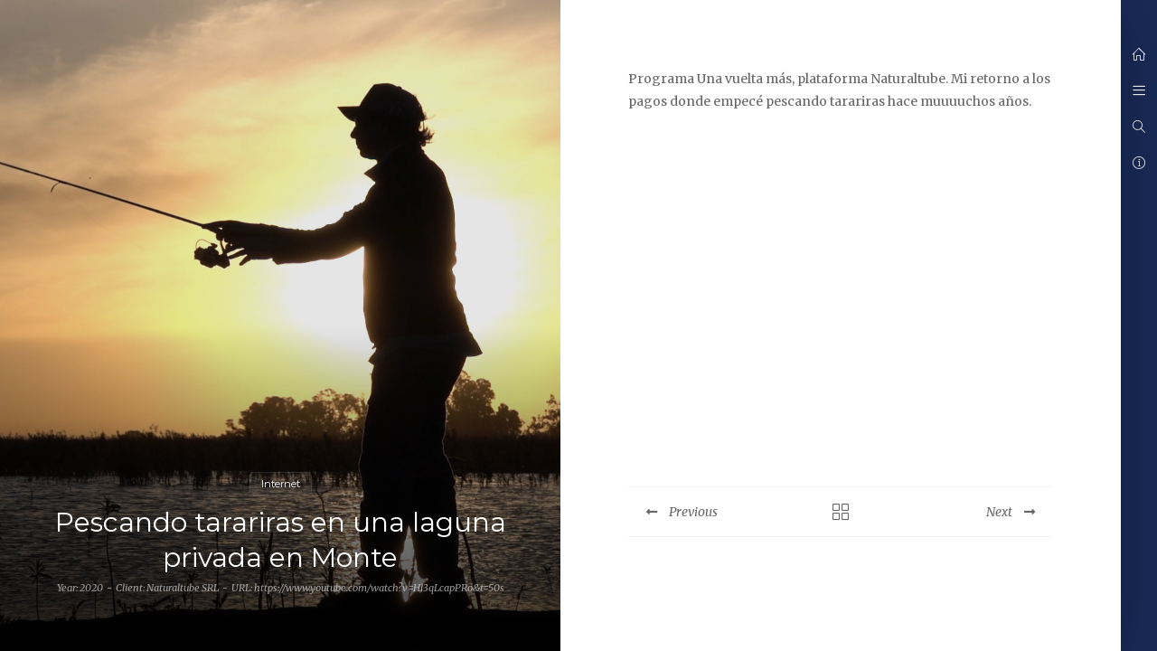

--- FILE ---
content_type: text/html; charset=UTF-8
request_url: https://nestorsaavedra.com.ar/portfolio/pescando-tarariras-en-una-laguna-privada-en-monte/
body_size: 13796
content:
<!DOCTYPE html><html lang="es" prefix="og: http://ogp.me/ns#"><head><meta charset="UTF-8"><style id="litespeed-ccss">ul{box-sizing:border-box}:root{--wp--preset--font-size--normal:16px;--wp--preset--font-size--huge:42px}:root{--wp--preset--aspect-ratio--square:1;--wp--preset--aspect-ratio--4-3:4/3;--wp--preset--aspect-ratio--3-4:3/4;--wp--preset--aspect-ratio--3-2:3/2;--wp--preset--aspect-ratio--2-3:2/3;--wp--preset--aspect-ratio--16-9:16/9;--wp--preset--aspect-ratio--9-16:9/16;--wp--preset--color--black:#000;--wp--preset--color--cyan-bluish-gray:#abb8c3;--wp--preset--color--white:#fff;--wp--preset--color--pale-pink:#f78da7;--wp--preset--color--vivid-red:#cf2e2e;--wp--preset--color--luminous-vivid-orange:#ff6900;--wp--preset--color--luminous-vivid-amber:#fcb900;--wp--preset--color--light-green-cyan:#7bdcb5;--wp--preset--color--vivid-green-cyan:#00d084;--wp--preset--color--pale-cyan-blue:#8ed1fc;--wp--preset--color--vivid-cyan-blue:#0693e3;--wp--preset--color--vivid-purple:#9b51e0;--wp--preset--gradient--vivid-cyan-blue-to-vivid-purple:linear-gradient(135deg,rgba(6,147,227,1) 0%,#9b51e0 100%);--wp--preset--gradient--light-green-cyan-to-vivid-green-cyan:linear-gradient(135deg,#7adcb4 0%,#00d082 100%);--wp--preset--gradient--luminous-vivid-amber-to-luminous-vivid-orange:linear-gradient(135deg,rgba(252,185,0,1) 0%,rgba(255,105,0,1) 100%);--wp--preset--gradient--luminous-vivid-orange-to-vivid-red:linear-gradient(135deg,rgba(255,105,0,1) 0%,#cf2e2e 100%);--wp--preset--gradient--very-light-gray-to-cyan-bluish-gray:linear-gradient(135deg,#eee 0%,#a9b8c3 100%);--wp--preset--gradient--cool-to-warm-spectrum:linear-gradient(135deg,#4aeadc 0%,#9778d1 20%,#cf2aba 40%,#ee2c82 60%,#fb6962 80%,#fef84c 100%);--wp--preset--gradient--blush-light-purple:linear-gradient(135deg,#ffceec 0%,#9896f0 100%);--wp--preset--gradient--blush-bordeaux:linear-gradient(135deg,#fecda5 0%,#fe2d2d 50%,#6b003e 100%);--wp--preset--gradient--luminous-dusk:linear-gradient(135deg,#ffcb70 0%,#c751c0 50%,#4158d0 100%);--wp--preset--gradient--pale-ocean:linear-gradient(135deg,#fff5cb 0%,#b6e3d4 50%,#33a7b5 100%);--wp--preset--gradient--electric-grass:linear-gradient(135deg,#caf880 0%,#71ce7e 100%);--wp--preset--gradient--midnight:linear-gradient(135deg,#020381 0%,#2874fc 100%);--wp--preset--font-size--small:13px;--wp--preset--font-size--medium:20px;--wp--preset--font-size--large:36px;--wp--preset--font-size--x-large:42px;--wp--preset--spacing--20:.44rem;--wp--preset--spacing--30:.67rem;--wp--preset--spacing--40:1rem;--wp--preset--spacing--50:1.5rem;--wp--preset--spacing--60:2.25rem;--wp--preset--spacing--70:3.38rem;--wp--preset--spacing--80:5.06rem;--wp--preset--shadow--natural:6px 6px 9px rgba(0,0,0,.2);--wp--preset--shadow--deep:12px 12px 50px rgba(0,0,0,.4);--wp--preset--shadow--sharp:6px 6px 0px rgba(0,0,0,.2);--wp--preset--shadow--outlined:6px 6px 0px -3px rgba(255,255,255,1),6px 6px rgba(0,0,0,1);--wp--preset--shadow--crisp:6px 6px 0px rgba(0,0,0,1)}.icon-menu,.icon-close,.icon-home,.icon-info,.icon-magnifier{font-family:'simple-line-icons';speak:none;font-style:normal;font-weight:400;font-variant:normal;text-transform:none;line-height:1;-webkit-font-smoothing:antialiased;-moz-osx-font-smoothing:grayscale}.icon-menu:before{content:"\e601"}.icon-close:before{content:"\e082"}.icon-home:before{content:"\e069"}.icon-info:before{content:"\e08b"}.icon-magnifier:before{content:"\e090"}:root{--blue:#007bff;--indigo:#6610f2;--purple:#6f42c1;--pink:#e83e8c;--red:#dc3545;--orange:#fd7e14;--yellow:#ffc107;--green:#28a745;--teal:#20c997;--cyan:#17a2b8;--white:#fff;--gray:#6c757d;--gray-dark:#343a40;--primary:#007bff;--secondary:#6c757d;--success:#28a745;--info:#17a2b8;--warning:#ffc107;--danger:#dc3545;--light:#f8f9fa;--dark:#343a40;--breakpoint-xs:0;--breakpoint-sm:576px;--breakpoint-md:768px;--breakpoint-lg:992px;--breakpoint-xl:1200px;--font-family-sans-serif:-apple-system,BlinkMacSystemFont,"Segoe UI",Roboto,"Helvetica Neue",Arial,"Noto Sans",sans-serif,"Apple Color Emoji","Segoe UI Emoji","Segoe UI Symbol","Noto Color Emoji";--font-family-monospace:SFMono-Regular,Menlo,Monaco,Consolas,"Liberation Mono","Courier New",monospace}*,:after,:before{box-sizing:border-box}html{font-family:sans-serif;line-height:1.15;-webkit-text-size-adjust:100%}article,aside,footer,header,nav,section{display:block}body{margin:0;font-family:-apple-system,BlinkMacSystemFont,"Segoe UI",Roboto,"Helvetica Neue",Arial,"Noto Sans",sans-serif,"Apple Color Emoji","Segoe UI Emoji","Segoe UI Symbol","Noto Color Emoji";font-size:1rem;font-weight:400;line-height:1.5;color:#212529;text-align:left;background-color:#fff}h1,h2{margin-top:0;margin-bottom:.5rem}p{margin-top:0;margin-bottom:1rem}ul{margin-top:0;margin-bottom:1rem}b{font-weight:bolder}a{color:#007bff;text-decoration:none;background-color:transparent}img{vertical-align:middle;border-style:none}button{border-radius:0}button,input{margin:0;font-family:inherit;font-size:inherit;line-height:inherit}button,input{overflow:visible}button{text-transform:none}[type=submit],button{-webkit-appearance:button}[type=submit]::-moz-focus-inner,button::-moz-focus-inner{padding:0;border-style:none}[type=search]{outline-offset:-2px;-webkit-appearance:none}[type=search]::-webkit-search-decoration{-webkit-appearance:none}::-webkit-file-upload-button{font:inherit;-webkit-appearance:button}h1,h2{margin-bottom:.5rem;font-weight:500;line-height:1.2}h1{font-size:2.5rem}h2{font-size:2rem}.row{display:-ms-flexbox;display:flex;-ms-flex-wrap:wrap;flex-wrap:wrap;margin-right:-15px;margin-left:-15px}.col-md,.col-md-6{position:relative;width:100%;padding-right:15px;padding-left:15px}@media (min-width:768px){.col-md{-ms-flex-preferred-size:0;flex-basis:0;-ms-flex-positive:1;flex-grow:1;max-width:100%}.col-md-6{-ms-flex:0 0 50%;flex:0 0 50%;max-width:50%}}.form-control{display:block;width:100%;height:calc(1.5em + .75rem + 2px);padding:.375rem .75rem;font-size:1rem;font-weight:400;line-height:1.5;color:#495057;background-color:#fff;background-clip:padding-box;border:1px solid #ced4da;border-radius:.25rem}.form-control::-ms-expand{background-color:transparent;border:0}.form-control::-webkit-input-placeholder{color:#6c757d;opacity:1}.form-control::-moz-placeholder{color:#6c757d;opacity:1}.form-control:-ms-input-placeholder{color:#6c757d;opacity:1}.form-control::-ms-input-placeholder{color:#6c757d;opacity:1}.mr-0{margin-right:0!important}button::-moz-focus-inner{padding:0;border:0}body{overflow-wrap:break-word}.gt0{margin-right:0;margin-left:0}.gt0>[class*=col-],.gt0>[class*=col]{padding-right:0;padding-left:0}.ckav-page-loader{background:#fff;position:fixed;top:0;left:0;width:100%;height:100%;z-index:999999}.ckav-loader,.ckav-loader:before,.ckav-loader:after{border-radius:50%;width:2.5em;height:2.5em;animation:load7 1.8s infinite ease-in-out}.ckav-loader{color:#999;font-size:10px;margin:80px auto;position:relative;text-indent:-9999em;transform:translateZ(0);animation-delay:-.16s}.ckav-loader:before,.ckav-loader:after{content:'';position:absolute;top:0}.ckav-loader:before{left:-3.5em;animation-delay:-.32s}.ckav-loader:after{left:3.5em}@-webkit-keyframes load7{0%,80%,100%{box-shadow:0 2.5em 0 -1.3em}40%{box-shadow:0 2.5em 0 0}}@keyframes load7{0%,80%,100%{box-shadow:0 2.5em 0 -1.3em}40%{box-shadow:0 2.5em 0 0}}.main-container{position:relative;padding:0}.main-contentarea{background-color:#fff;box-shadow:0 10px 60px 0 rgba(0,0,0,.3);overflow:hidden}.layout-2 .main-wrp{display:flex;height:100%;justify-content:center;align-items:center}.layout-2 .main-container{display:flex;flex-direction:row;align-items:stretch}.layout-2 .main-container .main-contentarea{flex-grow:1;width:calc(100% - 40px);position:relative}.layout-2 .ckav-content-wrp{overflow-y:auto;height:100vh}.layout-2 .scroll-container{padding:75px;max-width:inherit}.layout-2 .main-header{min-width:40px;width:40px;order:2}.layout-2 .main-container{max-width:100%;width:100%;height:100vh}.layout-2 .main-container>.ckav-author-btn{display:none}.layout-2 .scroll-container{width:100%;padding-right:15px;padding-left:15px;margin-right:auto;margin-left:auto}.layout-2 .ckav-info-wrp{right:0;left:auto;display:flex;justify-content:flex-end;align-items:flex-start}.layout-2 .single-post-header{text-align:center;border-bottom:1px solid rgba(0,0,0,.035);margin-bottom:60px}.layout-2 .single-post-header{width:100%;padding-bottom:50px}.layout-2 .post-featured-img .single-post-header{margin-bottom:0;padding-bottom:0;border:none}.layout-2 .ckav-single-post .scroll-container{padding:75px}@media (min-width:576px){.layout-2 .scroll-container{max-width:540px}}@media (min-width:768px){.layout-2 .scroll-container{max-width:720px}}@media (min-width:992px){.layout-2 .scroll-container{max-width:960px}}@media (min-width:1200px){.layout-2 .scroll-container{max-width:1140px}}.site-footer{font-size:14px;border-top:1px solid rgba(0,0,0,.035);padding:40px 0 0;text-align:center;margin-top:40px;clear:both}html,body{height:100%}body{font-family:'Merriweather',serif;color:#666;line-height:1.8;font-size:14px;padding:0;background-color:#c9f3ff}h1,h2{margin:0;line-height:1.3}h1,h2{font-family:'Montserrat',sans-serif;font-weight:700;color:#222}h1{font-size:40px;margin-bottom:30px}h2{font-size:30px;margin-bottom:20px}.page-title{font-size:45px;margin-bottom:50px;font-family:'Montserrat',sans-serif;color:#222;font-weight:700}.page-title.mini{font-size:35px}.content-title{font-size:18px;margin-bottom:20px;font-family:'Montserrat',sans-serif;font-weight:600}a{color:inherit;outline:0}.typo-light h1{color:#fff}.main-header{background-color:#222;position:relative;color:#fff}.main-header .ckav-author-btn i{opacity:0}.main-header>.iconbox{width:100%;height:40px;padding:0;text-decoration:none;font-size:14px;background-color:transparent;border:none;color:inherit}.ckav-header-popup{background-color:#222;position:absolute;right:0;top:0;width:0;height:100%;overflow:hidden;opacity:0;border-right:1px solid rgba(255,255,255,.1)}.ckav-widget-wrp{background-color:rgba(0,0,0,.75)}.ckav-widget-wrp>aside{max-width:400px;min-width:300px;background-color:#fff;overflow-y:auto;padding:40px;height:100%}.header-search{width:60%;color:#fff}.header-search input.form-control{border:2px solid rgba(255,255,255,.1);border-width:0 0 2px;font-size:20px;color:inherit;padding:20px}.header-search button.ckav-btn{color:#fff;font-size:20px}.header-search button.ckav-btn i{margin:0}.ckav-info-wrp{background-color:rgba(0,0,0,.75);right:auto;left:0}.ckav-info-wrp>.ckav-authorinfo-wrp{width:300px;background-color:#fff;overflow-y:auto;height:100%}.main-container>.ckav-author-btn{width:60px;height:60px;padding:0;position:absolute;left:-30px;top:30px;border-radius:100%;background-color:#fff;z-index:9991;border:4px solid #fff;box-shadow:0 5px 20px 0 rgba(0,0,0,.15);overflow:hidden}.main-container>.ckav-author-btn>span{opacity:0;font-size:20px;background-color:#fff;width:100%;height:100%}.ckav-authorinfo-wrp .author-img{padding-top:100%}.ckav-authorinfo-wrp .content{padding:35px}.ckav-authorinfo-wrp .content .content-title{margin-bottom:0}.ckav-authorinfo-wrp .content p{font-size:12px;font-style:italic;margin-bottom:5px}.ckav-authorinfo-wrp .content .social-profile{font-size:14px}.main-menu{border-right:1px solid rgba(255,255,255,.1);height:100%;width:300px;position:relative;padding:70px 0 70px 70px}.ckav-menu{list-style:none;margin:0;padding:0;text-align:left;height:100%;width:100%;color:#fff}.ckav-menu .menu-item{padding:0;line-height:1.3;margin-right:-1px}.ckav-menu .menu-item>a{font-size:16px;font-family:'Montserrat',sans-serif;font-weight:600;letter-spacing:1px;white-space:normal;display:block;padding:8px 0;position:relative;border:1px solid transparent;text-decoration:none;opacity:.5}.ckav-btn{border-radius:5px;padding:8px 20px;font-size:14px;box-sizing:border-box;border:2px solid transparent;background-color:transparent;line-height:1;position:relative;outline:0px auto -webkit-focus-ring-color!important;display:inline-block;font-family:'Montserrat',sans-serif;font-weight:700;text-decoration:none;text-align:center}.ckav-btn>i{margin:0 5px 0 0}.tag-btn{border-width:1px;border-color:rgba(0,0,0,.1);background-color:rgba(0,0,0,.02);padding:5px 12px;font-size:11px;font-weight:600}.tag-btn.light{border-color:rgba(255,255,255,.1);background-color:rgba(255,255,255,.02);color:#fff}.form-control{display:block;border-radius:5px;box-shadow:none;background-color:transparent;border-width:1px;border-style:solid;border-color:transparent;font-size:14px;height:auto;padding:10px 15px;margin-bottom:10px;font-weight:400;width:100%;-webkit-appearance:none}.form-control{border-color:rgba(0,0,0,.15)}.search-frm{position:relative}.search-frm .ckav-btn{position:absolute;height:100%;border-radius:5px;right:0;width:50px;padding-left:0;padding-right:0;text-align:center;top:0;font-size:14px}.search-frm .ckav-btn i{margin:0}.search-frm input{width:100%;margin:0;padding:10px 20px}.single .single-post-article:after{content:'';display:table;clear:both}.single .ckav-single-post{height:100%}.single .post-featured-img{position:relative;padding:60px}.single-post-header{position:relative;z-index:9}.single-post-header .page-title{margin-bottom:5px}.post-featured-img{color:#fff}.post-featured-img .page-title{color:inherit;font-size:30px}.widget{margin-bottom:40px;padding-bottom:40px;border-bottom:1px solid rgba(0,0,0,.1);color:#666}.widget .widget-title{margin:0 0 20px}.widget_archive ul,.widget_recent_entries ul{list-style-type:none;margin:0!important;padding:0;margin-left:0}.widget_archive ul>li,.widget_recent_entries ul>li{display:block;padding:2px 0 2px 16px;position:relative;margin:0;color:#222}.widget_archive ul>li a,.widget_recent_entries ul>li a{display:inline-block;padding:0;border:none}.widget_archive ul>li:before,.widget_recent_entries ul>li:before{content:'';width:4px;height:1px;border-bottom:4px solid #26abff;position:absolute;left:0;top:13px;border-radius:100px}.widget_archive ul li:last-child,.widget_recent_entries ul li:last-child{border:none}.widget_search{padding:0;border:none}.portfolio-header{position:relative;z-index:2}.portfolio-header .portfolio-cats{margin-bottom:10px}::-webkit-scrollbar{width:4px}::-webkit-scrollbar-track{background-color:rgba(0,0,0,.08);border:1px solid rgba(0,0,0,.15)}::-webkit-scrollbar-thumb{background-color:rgba(0,0,0,.2);border-radius:5px}::-webkit-scrollbar-thumb:hover{background-color:rgba(0,0,0,.5)}body{margin:0}p{margin-bottom:20px}img{display:block;max-width:100%;height:auto}.full-wh{position:absolute;top:0;left:0;bottom:0;width:100%;height:100%;overflow:hidden}.z0{z-index:0}.z1{z-index:1}.iconbox{display:inline-flex;justify-content:center;align-items:center}.bg-cover{background-size:cover;background-repeat:no-repeat}.bg-cc{background-position:center center}.bg-ct{background-position:center top}.flex-tr,.flex-cc,.flex-bl{display:flex}.flex-tr{justify-content:flex-end;align-items:flex-start}.flex-cc{justify-content:center;align-items:center}.flex-bl{justify-content:flex-start;align-items:flex-end}.mr-0{margin:0}.mr-0{margin:0}.ckav-page-loader{background:#fff}.ckav-loader{color:#999}body{font-family:Merriweather;font-size:14px;font-weight:400;font-style:normal;line-height:1.8;color:#666;color:#666;background-color:#f7f9fb}.main-contentarea{box-shadow:0 10px 60px 0 rgba(0,0,0,.3)}h1,h2{font-family:Montserrat;font-weight:400;font-style:normal;line-height:1.3;color:#343e45}h1{font-size:40px}h2{font-size:30px}.page-title{font-family:Montserrat;font-size:45px;font-weight:400;font-style:normal;line-height:1.3;color:#222}.content-title{font-family:Montserrat;font-size:18px;font-weight:400;font-style:normal;line-height:1.3;color:#222}.typo-light h1{color:#fff}.ckav-btn{font-family:Montserrat;font-weight:400;font-style:normal;line-height:1.3}.tag-btn{border-color:rgba(0,0,0,.1);background-color:rgba(0,0,0,.02)}.tag-btn.light{border-color:rgba(255,255,255,.1);background-color:rgba(255,255,255,.02);color:#fff}.ckav-menu{color:#fff}.ckav-menu .menu-item>a{font-family:Montserrat;font-size:16px;font-weight:400;font-style:normal;line-height:1.3}.main-header{background-color:#192a57;color:#fff}.ckav-header-popup{background-color:#192a57;border-right-color:rgba(255,255,255,.1)}.ckav-widget-wrp{background-color:rgba(0,0,0,.75)}.header-search{color:#fff}.header-search input.form-control{border-color:rgba(255,255,255,.1)}.header-search button.ckav-btn{color:#fff}.ckav-info-wrp{background-color:rgba(0,0,0,.75)}.ckav-info-wrp>.ckav-authorinfo-wrp{background-color:#fff}.main-container>.ckav-author-btn{background-color:#fff;border-color:#fff}.main-container>.ckav-author-btn>span{background-color:#fff}.widget_archive ul>li,.widget_recent_entries ul>li{color:#192a57}.widget_archive ul>li:before,.widget_recent_entries ul>li:before{border-bottom:4px solid #3d8ef7}@media (min-width:200px) and (max-width:1440px){.main-header .ckav-author-btn{display:block}.main-container>.ckav-author-btn{display:none}}@media (min-width:200px) and (max-width:1024px){body{line-height:1.6;font-size:14px}.layout-2 .main-wrp{display:block}.layout-2 .main-container{display:block;height:100%}.layout-2 .main-container>.ckav-author-btn{display:none}.layout-2 .main-container .main-contentarea{width:100%;height:auto}.layout-2 .ckav-content-wrp{height:100%}.layout-2 .ckav-content-wrp .scroll-container{padding:20px}.layout-2 .main-header{min-width:100%;width:100%;display:flex}.layout-2 .main-header .ckav-author-btn{display:block;max-width:40px}.layout-2 .single-post-header{text-align:center;margin-bottom:30px}.layout-2 .single-post-header{width:100%;padding-bottom:30px}.layout-2 .post-featured-img .single-post-header{margin-bottom:0}.layout-2 .site-footer{padding-top:20px;margin-top:20px}.ckav-header-popup{right:auto;left:0;height:0;top:0;overflow-y:auto;width:100%;box-shadow:0 20px 100px 0 rgba(0,0,0,.5);border-radius:0}.ckav-header-popup.ckav-search-wrp .header-search{width:90%}.ckav-header-popup.ckav-search-wrp .header-search input.form-control{font-size:16px;padding:10px}.ckav-info-wrp>.ckav-authorinfo-wrp{width:100%}.ckav-widget-wrp>aside{padding:30px;max-width:inherit}.main-menu{padding:20px;width:100%;min-width:300px;display:block}.page-title{font-size:26px!important;text-align:center;margin-bottom:20px}.page-title.mini{font-size:22px}.content-title{font-size:16px}.ckav-single-post .post-featured-img{height:80vh!important;display:block;position:relative}.ckav-single-post .post-featured-img .single-post-header{position:absolute;bottom:0;left:0;width:100%;background-color:rgba(0,0,0,.5);padding:20px;text-align:center}.single .post-featured-img{padding:0}}.site-footer{display:none!important}</style><link rel="preconnect" href="https://fonts.gstatic.com/" crossorigin /><script src="[data-uri]" defer></script><script data-optimized="1" src="https://nestorsaavedra.com.ar/wp-content/plugins/litespeed-cache/assets/js/webfontloader.min.js" defer></script><link rel="preload" data-asynced="1" data-optimized="2" as="style" onload="this.onload=null;this.rel='stylesheet'" href="https://nestorsaavedra.com.ar/wp-content/litespeed/css/43d7a1939fa73391d3574162c3ab5ceb.css?ver=ac66c" /><script src="[data-uri]" defer></script> <meta name="viewport" content="width=device-width, initial-scale=1, shrink-to-fit=no"><link rel="profile" href="http://gmpg.org/xfn/11"><meta name='robots' content='noindex, nofollow' /><title>Pescando tarariras en una laguna privada en Monte - Néstor Saavedra</title><meta name="description" content="Programa Una vuelta más, plataforma Naturaltube. Mi retorno a los pagos donde empecé pescando tarariras hace muuuuchos años."/><meta name="robots" content="follow, noindex"/><meta property="og:locale" content="es_ES"><meta property="og:type" content="article"><meta property="og:title" content="Pescando tarariras en una laguna privada en Monte - Néstor Saavedra"><meta property="og:description" content="Programa Una vuelta más, plataforma Naturaltube. Mi retorno a los pagos donde empecé pescando tarariras hace muuuuchos años."><meta property="og:url" content="https://nestorsaavedra.com.ar/portfolio/pescando-tarariras-en-una-laguna-privada-en-monte/"><meta property="og:site_name" content="Néstor Saavedra"><meta property="og:image" content="https://nestorsaavedra.com.ar/wp-content/uploads/2020/12/Armado-.00_14_44_06.Imagen-fija007.jpg"><meta property="og:image:secure_url" content="https://nestorsaavedra.com.ar/wp-content/uploads/2020/12/Armado-.00_14_44_06.Imagen-fija007.jpg"><meta property="og:image:width" content="1920"><meta property="og:image:height" content="1080"><meta property="og:image:alt" content="tararira"><meta property="og:image:type" content="image/jpeg"><meta property="og:video" content="https://www.youtube.com/embed/Hl3qLcapPRo"><meta property="og:video:duration" content="750"><meta property="ya:ovs:upload_date" content="2020-12-21GMT-030009:47:48-03:00"><meta property="ya:ovs:allow_embed" content="true"><meta name="twitter:card" content="summary_large_image"><meta name="twitter:title" content="Pescando tarariras en una laguna privada en Monte - Néstor Saavedra"><meta name="twitter:description" content="Programa Una vuelta más, plataforma Naturaltube. Mi retorno a los pagos donde empecé pescando tarariras hace muuuuchos años."><meta name="twitter:image" content="https://nestorsaavedra.com.ar/wp-content/uploads/2020/12/Armado-.00_14_44_06.Imagen-fija007.jpg"> <script type="application/ld+json" class="rank-math-schema-pro">{
    "@context": "https://schema.org",
    "@graph": [
        {
            "@type": [
                "Person",
                "Organization"
            ],
            "@id": "https://nestorsaavedra.com.ar/#person",
            "name": "N\u00e9stor Saavedra",
            "logo": {
                "@type": "ImageObject",
                "url": false
            },
            "image": {
                "@type": "ImageObject",
                "url": false
            }
        },
        {
            "@type": "WebSite",
            "@id": "https://nestorsaavedra.com.ar/#website",
            "url": "https://nestorsaavedra.com.ar",
            "name": "N\u00e9stor Saavedra",
            "publisher": {
                "@id": "https://nestorsaavedra.com.ar/#person"
            },
            "inLanguage": "es",
            "potentialAction": {
                "@type": "SearchAction",
                "target": "https://nestorsaavedra.com.ar/?s={search_term_string}",
                "query-input": "required name=search_term_string"
            }
        },
        {
            "@type": "ImageObject",
            "@id": "https://nestorsaavedra.com.ar/portfolio/pescando-tarariras-en-una-laguna-privada-en-monte/#primaryImage",
            "url": "https://nestorsaavedra.com.ar/wp-content/uploads/2020/12/Armado-.00_14_44_06.Imagen-fija007.jpg",
            "width": 1920,
            "height": 1080
        },
        {
            "@type": "WebPage",
            "@id": "https://nestorsaavedra.com.ar/portfolio/pescando-tarariras-en-una-laguna-privada-en-monte/#webpage",
            "url": "https://nestorsaavedra.com.ar/portfolio/pescando-tarariras-en-una-laguna-privada-en-monte/",
            "name": "Pescando tarariras en una laguna privada en Monte - N\u00e9stor Saavedra",
            "datePublished": "2020-12-21T09:47:48-03:00",
            "dateModified": "2020-12-21T09:47:48-03:00",
            "isPartOf": {
                "@id": "https://nestorsaavedra.com.ar/#website"
            },
            "primaryImageOfPage": {
                "@id": "https://nestorsaavedra.com.ar/portfolio/pescando-tarariras-en-una-laguna-privada-en-monte/#primaryImage"
            },
            "inLanguage": "es"
        },
        {
            "@type": "VideoObject",
            "name": "Pescando tarariras en una laguna privada en Monte - N\u00e9stor Saavedra",
            "description": "Programa Una vuelta m\u00e1s, plataforma Naturaltube. Mi retorno a los pagos donde empec\u00e9 pescando tarariras hace muuuuchos a\u00f1os.",
            "uploadDate": "2020-12-21GMT-030009:47:48-03:00",
            "thumbnailUrl": "https://nestorsaavedra.com.ar/wp-content/uploads/2020/12/Armado-.00_14_44_06.Imagen-fija007.jpg",
            "embedUrl": "https://www.youtube.com/embed/Hl3qLcapPRo",
            "duration": "PT12M30S",
            "width": "1280",
            "height": "720",
            "isFamilyFriendly": true,
            "@id": "https://nestorsaavedra.com.ar/portfolio/pescando-tarariras-en-una-laguna-privada-en-monte/#schema-1692",
            "isPartOf": {
                "@id": "https://nestorsaavedra.com.ar/portfolio/pescando-tarariras-en-una-laguna-privada-en-monte/#webpage"
            },
            "publisher": {
                "@id": "https://nestorsaavedra.com.ar/#person"
            },
            "inLanguage": "es",
            "mainEntityOfPage": {
                "@id": "https://nestorsaavedra.com.ar/portfolio/pescando-tarariras-en-una-laguna-privada-en-monte/#webpage"
            }
        }
    ]
}</script> <link rel='dns-prefetch' href='//fonts.googleapis.com' /><link rel="alternate" type="application/rss+xml" title="Néstor Saavedra &raquo; Feed" href="https://nestorsaavedra.com.ar/feed/" /><link rel="alternate" type="application/rss+xml" title="Néstor Saavedra &raquo; Feed de los comentarios" href="https://nestorsaavedra.com.ar/comments/feed/" /> <script type="text/javascript" src="https://nestorsaavedra.com.ar/wp-includes/js/jquery/jquery.min.js" id="jquery-core-js"></script> <link rel="https://api.w.org/" href="https://nestorsaavedra.com.ar/wp-json/" /><link rel="EditURI" type="application/rsd+xml" title="RSD" href="https://nestorsaavedra.com.ar/xmlrpc.php?rsd" /><meta name="generator" content="WordPress 6.8.2" /><link rel='shortlink' href='https://nestorsaavedra.com.ar/?p=333' /><link rel="alternate" title="oEmbed (JSON)" type="application/json+oembed" href="https://nestorsaavedra.com.ar/wp-json/oembed/1.0/embed?url=https%3A%2F%2Fnestorsaavedra.com.ar%2Fportfolio%2Fpescando-tarariras-en-una-laguna-privada-en-monte%2F" /><link rel="alternate" title="oEmbed (XML)" type="text/xml+oembed" href="https://nestorsaavedra.com.ar/wp-json/oembed/1.0/embed?url=https%3A%2F%2Fnestorsaavedra.com.ar%2Fportfolio%2Fpescando-tarariras-en-una-laguna-privada-en-monte%2F&#038;format=xml" /><link rel="icon" href="https://nestorsaavedra.com.ar/wp-content/uploads/2020/12/cropped-icono--32x32.jpg" sizes="32x32" /><link rel="icon" href="https://nestorsaavedra.com.ar/wp-content/uploads/2020/12/cropped-icono--192x192.jpg" sizes="192x192" /><link rel="apple-touch-icon" href="https://nestorsaavedra.com.ar/wp-content/uploads/2020/12/cropped-icono--180x180.jpg" /><meta name="msapplication-TileImage" content="https://nestorsaavedra.com.ar/wp-content/uploads/2020/12/cropped-icono--270x270.jpg" /></head><body class="wp-singular portfolio-template-default single single-portfolio postid-333 wp-theme-flox wp-child-theme-flox-child layout-2 elementor-default"><div class="ckav-page-loader flex-cc"><div class="ckav-loader"></div></div><div class="bg-holder full-wh z0"></div><div class="main-wrp"><div class="main-container"><button data-ckavpopupid="info" class="ckav-author-btn bg-cc bg-cover" style="background-image: url(//flox.c-kav.com/demos/03/wp-content/uploads/sites/5/2019/06/logo.jpg);">
<span class="iconbox"><i class="icon-close"></i></span>
</button><header class="main-header">
<button data-ckavpopupid="info" class="iconbox bg-cc bg-cover ckav-author-btn" style="background-image: url(//flox.c-kav.com/demos/03/wp-content/uploads/sites/5/2019/06/logo.jpg);">
<i class="icon-close"></i>
</button>
<a href="https://nestorsaavedra.com.ar/" class="iconbox"><i class="icon-home"></i></a>
<button data-ckavpopupid="menu" class="iconbox"><i data-popicon="icon-menu" class="icon-menu"></i></button>
<button data-ckavpopupid="search" class="iconbox"><i data-popicon="icon-magnifier" class="icon-magnifier"></i></button>
<button data-ckavpopupid="widgets" class="iconbox"><i data-popicon="icon-info" class="icon-info"></i></button></header><div class="main-contentarea"><div data-popupholder="menu" class="ckav-menu-wrp ckav-header-popup"><nav class="main-menu"><ul id="menu-theme-menu" class="ckav-menu"><li class=' menu-item menu-item-type-post_type menu-item-object-page menu-item-home'><a href="https://nestorsaavedra.com.ar/">Home</a></li><li class=' menu-item menu-item-type-post_type menu-item-object-page'><a href="https://nestorsaavedra.com.ar/my-portfolio/">Portfolio</a></li><li class=' menu-item menu-item-type-post_type menu-item-object-page current_page_parent'><a href="https://nestorsaavedra.com.ar/blog/">Blog</a></li></ul></nav></div><div data-popupholder="search" class="ckav-search-wrp ckav-header-popup flex-cc"><div class="header-search"><form method="get" class="search-frm" action="https://nestorsaavedra.com.ar/">
<input type="search" class="form-control" placeholder="Search here..." value="" name="s" title="Search text" required />
<button type="submit" class="ckav-btn">
<i class="icon-magnifier"></i>
</button></form></div></div><div data-popupholder="widgets" class="ckav-widget-wrp ckav-header-popup flex-tr"><aside><aside id="search-2" class="widget widget_search"><form method="get" class="search-frm" action="https://nestorsaavedra.com.ar/">
<input type="search" class="form-control" placeholder="Search here..." value="" name="s" title="Search text" required />
<button type="submit" class="ckav-btn">
<i class="icon-magnifier"></i>
</button></form></aside><aside id="recent-posts-2" class="widget widget_recent_entries"><h1 class="widget-title content-title">Entradas recientes</h1><ul><li>
<a href="https://nestorsaavedra.com.ar/la-afa-nada-o-la-afanada/">¿La AFA, nada o la AFAnada?</a></li><li>
<a href="https://nestorsaavedra.com.ar/el-ladrido-del-perro-o-lo-que-dicen-los-comunicadores-que-te-quieren-dar-muela/">Que nadie te meta el perro</a></li><li>
<a href="https://nestorsaavedra.com.ar/los-errores-de-esperando-la-carroza/">Los errores de “Esperando la carroza”</a></li><li>
<a href="https://nestorsaavedra.com.ar/curso-de-cuando-y-como-responder-en-redes-sociales-para-odiadores-e-infelices/">Curso de cuándo y cómo responder en redes sociales para odiadores e infelices</a></li><li>
<a href="https://nestorsaavedra.com.ar/el-tope-de-mi-esquizofrenia-escribo-mejor-yo-o-mi-seudonimo/">El tope de mi esquizofrenia: ¿escribo mejor yo o mi seudónimo?</a></li></ul></aside><aside id="archives-2" class="widget widget_archive"><h1 class="widget-title content-title">Archivos</h1><ul><li><a href='https://nestorsaavedra.com.ar/2025/11/'>noviembre 2025</a></li><li><a href='https://nestorsaavedra.com.ar/2025/10/'>octubre 2025</a></li><li><a href='https://nestorsaavedra.com.ar/2025/01/'>enero 2025</a></li><li><a href='https://nestorsaavedra.com.ar/2024/11/'>noviembre 2024</a></li><li><a href='https://nestorsaavedra.com.ar/2024/06/'>junio 2024</a></li><li><a href='https://nestorsaavedra.com.ar/2024/02/'>febrero 2024</a></li><li><a href='https://nestorsaavedra.com.ar/2023/12/'>diciembre 2023</a></li><li><a href='https://nestorsaavedra.com.ar/2023/08/'>agosto 2023</a></li><li><a href='https://nestorsaavedra.com.ar/2022/07/'>julio 2022</a></li><li><a href='https://nestorsaavedra.com.ar/2022/06/'>junio 2022</a></li><li><a href='https://nestorsaavedra.com.ar/2021/03/'>marzo 2021</a></li><li><a href='https://nestorsaavedra.com.ar/2021/02/'>febrero 2021</a></li><li><a href='https://nestorsaavedra.com.ar/2020/12/'>diciembre 2020</a></li></ul></aside><aside id="categories-2" class="widget widget_categories"><h1 class="widget-title content-title">Categorías</h1><ul><li class="cat-item cat-item-35"><a href="https://nestorsaavedra.com.ar/category/internet/">Internet</a></li><li class="cat-item cat-item-24"><a href="https://nestorsaavedra.com.ar/category/revistas/">Revistas</a></li><li class="cat-item cat-item-1"><a href="https://nestorsaavedra.com.ar/category/sin-categoria/">Sin categoría</a></li></ul></aside><aside id="meta-2" class="widget widget_meta"><h1 class="widget-title content-title">Meta</h1><ul><li><a rel="nofollow" href="https://nestorsaavedra.com.ar/wp-login.php">Acceder</a></li><li><a href="https://nestorsaavedra.com.ar/feed/">Feed de entradas</a></li><li><a href="https://nestorsaavedra.com.ar/comments/feed/">Feed de comentarios</a></li><li><a href="https://es.wordpress.org/">WordPress.org</a></li></ul></aside></aside></div><div data-popupholder="info" class="ckav-info-wrp ckav-header-popup"><div class="ckav-authorinfo-wrp"><div class="author-img bg-ct bg-cover" style="background-image: url(//flox.c-kav.com/demos/03/wp-content/uploads/sites/5/2019/08/half-bg-02.jpg);"></div><div class="content"><div class="info"><h2 class="content-title">NESTOR SAAVEDRA</h2><p>Periodista y Copywriter</p><p class="social-profile"><a href="https://www.facebook.com/nestor.saavedra.7" target=&quot;_blank&quot; title="facebook" class="" data-ckav-sm="mr-5"><img data-lazyloaded="1" src="[data-uri]" data-src="//nestorsaavedra.com.ar/wp-content/uploads/2020/12/facebook-f.svg" alt="facebook" /></a><a href="https://twitter.com/saavedrapesca" target=&quot;_blank&quot; title="twitter" class="" data-ckav-sm="mr-5"><img data-lazyloaded="1" src="[data-uri]" data-src="//nestorsaavedra.com.ar/wp-content/uploads/2020/12/twitter.svg" alt="twitter" /></a><a href="https://www.instagram.com/saavedrapesca/" target=&quot;_blank&quot; title="instagram" class="" data-ckav-sm="mr-5"><img data-lazyloaded="1" src="[data-uri]" data-src="//nestorsaavedra.com.ar/wp-content/uploads/2020/12/instagram.svg" alt="instagram" /></a></p><div class="row gt10"><div class="col-auto"><span class="sq30 iconbox"><img data-lazyloaded="1" src="[data-uri]" data-src="//nestorsaavedra.com.ar/wp-content/uploads/2020/12/envelope-open-text.svg" alt="Icon" /></span></div><div class="col">nestorsaavedratda@gmail.com</div></div><div class="row gt10"><div class="col-auto"><span class="sq30 iconbox"><img data-lazyloaded="1" src="[data-uri]" data-src="//nestorsaavedra.com.ar/wp-content/uploads/2020/12/phone-alt.svg" alt="Icon" /></span></div><div class="col">+54 9 11 6933-4561</div></div><div class="row gt10"><div class="col-auto"><span class="sq30 iconbox"><img data-lazyloaded="1" src="[data-uri]" data-src="//nestorsaavedra.com.ar/wp-content/uploads/2020/12/map-signs.svg" alt="Icon" /></span></div><div class="col">Palermo, Coiudad Autónoma de Buenos Aires, Argentina</div></div>
<a href="#" class="ckav-btn primary-btn block"><i class="fas fa-download"></i> Download CV</a></div></div></div></div><div class="row gt0 ckav-single-post portfolio-single"><div class="col-md-6 post-featured-img flex-bl"><header class="typo-light single-post-header portfolio-header"><div class="portfolio-cats">
<a href="https://nestorsaavedra.com.ar/portfolio-category/internet/" class="ckav-btn tag-btn light">
Internet        </a></div><h1 class="page-title mini">Pescando tarariras en una laguna privada en Monte</h1><ul class="row ckav-post-meta gt0"><li class="col-auto">Year: 2020</li><li class="col-auto">Client: Naturaltube SRL</li><li class="col-auto">URL: https://www.youtube.com/watch?v=Hl3qLcapPRo&t=50s</li></ul></header><div class="full-wh bg-cc bg-cover" data-bg="https://nestorsaavedra.com.ar/wp-content/uploads/2020/12/Armado-.00_14_44_06.Imagen-fija007.jpg">
<b class="full-wh z1" style="background: linear-gradient(to bottom, rgba(0,0,0,0.1) 50%, rgba(0,0,0,0.8) 100%);"></b></div></div><div class="col-md post-content-info"><section class="ckav-content-wrp"><div class="scroll-container"><article id="post-333" class="single-post-article post-333 portfolio type-portfolio status-publish has-post-thumbnail hentry portfolio_cat-internet"><p>Programa Una vuelta más, plataforma Naturaltube. Mi retorno a los pagos donde empecé pescando tarariras hace muuuuchos años.</p><p><iframe src="https://www.youtube.com/embed/Hl3qLcapPRo" width="560" height="315" frameborder="0" allowfullscreen="allowfullscreen"></iframe></p></article><div class="post-pagination"><div class="container-fluid"><div class="row align-items-center"><div class="col-5 prev">
<a href="https://nestorsaavedra.com.ar/portfolio/de-donde-viene-la-palabra-senuelo/" class="italic"><i class="fas fa-long-arrow-alt-left"></i> Previous</a></div><div class="col-2 portfolio-home flex-cc">
<a href="https://nestorsaavedra.com.ar/portfolio/" class="iconbox sq20"><i class="icon-grid"></i></a></div><div class="next col-5">
<a href="https://nestorsaavedra.com.ar/portfolio/video-inedito-de-pesca-en-buenos-aires-1959/" class="italic">Next <i class="fas fa-long-arrow-alt-right"></i></a></div></div></div></div></div></section></div></div><footer class="site-footer"><p class="mr-0">&copy; 2026</p></footer></div></div></div> <script type="speculationrules">{"prefetch":[{"source":"document","where":{"and":[{"href_matches":"\/*"},{"not":{"href_matches":["\/wp-*.php","\/wp-admin\/*","\/wp-content\/uploads\/*","\/wp-content\/*","\/wp-content\/plugins\/*","\/wp-content\/themes\/flox-child\/*","\/wp-content\/themes\/flox\/*","\/*\\?(.+)"]}},{"not":{"selector_matches":"a[rel~=\"nofollow\"]"}},{"not":{"selector_matches":".no-prefetch, .no-prefetch a"}}]},"eagerness":"conservative"}]}</script> <script data-no-optimize="1">!function(t,e){"object"==typeof exports&&"undefined"!=typeof module?module.exports=e():"function"==typeof define&&define.amd?define(e):(t="undefined"!=typeof globalThis?globalThis:t||self).LazyLoad=e()}(this,function(){"use strict";function e(){return(e=Object.assign||function(t){for(var e=1;e<arguments.length;e++){var n,a=arguments[e];for(n in a)Object.prototype.hasOwnProperty.call(a,n)&&(t[n]=a[n])}return t}).apply(this,arguments)}function i(t){return e({},it,t)}function o(t,e){var n,a="LazyLoad::Initialized",i=new t(e);try{n=new CustomEvent(a,{detail:{instance:i}})}catch(t){(n=document.createEvent("CustomEvent")).initCustomEvent(a,!1,!1,{instance:i})}window.dispatchEvent(n)}function l(t,e){return t.getAttribute(gt+e)}function c(t){return l(t,bt)}function s(t,e){return function(t,e,n){e=gt+e;null!==n?t.setAttribute(e,n):t.removeAttribute(e)}(t,bt,e)}function r(t){return s(t,null),0}function u(t){return null===c(t)}function d(t){return c(t)===vt}function f(t,e,n,a){t&&(void 0===a?void 0===n?t(e):t(e,n):t(e,n,a))}function _(t,e){nt?t.classList.add(e):t.className+=(t.className?" ":"")+e}function v(t,e){nt?t.classList.remove(e):t.className=t.className.replace(new RegExp("(^|\\s+)"+e+"(\\s+|$)")," ").replace(/^\s+/,"").replace(/\s+$/,"")}function g(t){return t.llTempImage}function b(t,e){!e||(e=e._observer)&&e.unobserve(t)}function p(t,e){t&&(t.loadingCount+=e)}function h(t,e){t&&(t.toLoadCount=e)}function n(t){for(var e,n=[],a=0;e=t.children[a];a+=1)"SOURCE"===e.tagName&&n.push(e);return n}function m(t,e){(t=t.parentNode)&&"PICTURE"===t.tagName&&n(t).forEach(e)}function a(t,e){n(t).forEach(e)}function E(t){return!!t[st]}function I(t){return t[st]}function y(t){return delete t[st]}function A(e,t){var n;E(e)||(n={},t.forEach(function(t){n[t]=e.getAttribute(t)}),e[st]=n)}function k(a,t){var i;E(a)&&(i=I(a),t.forEach(function(t){var e,n;e=a,(t=i[n=t])?e.setAttribute(n,t):e.removeAttribute(n)}))}function L(t,e,n){_(t,e.class_loading),s(t,ut),n&&(p(n,1),f(e.callback_loading,t,n))}function w(t,e,n){n&&t.setAttribute(e,n)}function x(t,e){w(t,ct,l(t,e.data_sizes)),w(t,rt,l(t,e.data_srcset)),w(t,ot,l(t,e.data_src))}function O(t,e,n){var a=l(t,e.data_bg_multi),i=l(t,e.data_bg_multi_hidpi);(a=at&&i?i:a)&&(t.style.backgroundImage=a,n=n,_(t=t,(e=e).class_applied),s(t,ft),n&&(e.unobserve_completed&&b(t,e),f(e.callback_applied,t,n)))}function N(t,e){!e||0<e.loadingCount||0<e.toLoadCount||f(t.callback_finish,e)}function C(t,e,n){t.addEventListener(e,n),t.llEvLisnrs[e]=n}function M(t){return!!t.llEvLisnrs}function z(t){if(M(t)){var e,n,a=t.llEvLisnrs;for(e in a){var i=a[e];n=e,i=i,t.removeEventListener(n,i)}delete t.llEvLisnrs}}function R(t,e,n){var a;delete t.llTempImage,p(n,-1),(a=n)&&--a.toLoadCount,v(t,e.class_loading),e.unobserve_completed&&b(t,n)}function T(o,r,c){var l=g(o)||o;M(l)||function(t,e,n){M(t)||(t.llEvLisnrs={});var a="VIDEO"===t.tagName?"loadeddata":"load";C(t,a,e),C(t,"error",n)}(l,function(t){var e,n,a,i;n=r,a=c,i=d(e=o),R(e,n,a),_(e,n.class_loaded),s(e,dt),f(n.callback_loaded,e,a),i||N(n,a),z(l)},function(t){var e,n,a,i;n=r,a=c,i=d(e=o),R(e,n,a),_(e,n.class_error),s(e,_t),f(n.callback_error,e,a),i||N(n,a),z(l)})}function G(t,e,n){var a,i,o,r,c;t.llTempImage=document.createElement("IMG"),T(t,e,n),E(c=t)||(c[st]={backgroundImage:c.style.backgroundImage}),o=n,r=l(a=t,(i=e).data_bg),c=l(a,i.data_bg_hidpi),(r=at&&c?c:r)&&(a.style.backgroundImage='url("'.concat(r,'")'),g(a).setAttribute(ot,r),L(a,i,o)),O(t,e,n)}function D(t,e,n){var a;T(t,e,n),a=e,e=n,(t=It[(n=t).tagName])&&(t(n,a),L(n,a,e))}function V(t,e,n){var a;a=t,(-1<yt.indexOf(a.tagName)?D:G)(t,e,n)}function F(t,e,n){var a;t.setAttribute("loading","lazy"),T(t,e,n),a=e,(e=It[(n=t).tagName])&&e(n,a),s(t,vt)}function j(t){t.removeAttribute(ot),t.removeAttribute(rt),t.removeAttribute(ct)}function P(t){m(t,function(t){k(t,Et)}),k(t,Et)}function S(t){var e;(e=At[t.tagName])?e(t):E(e=t)&&(t=I(e),e.style.backgroundImage=t.backgroundImage)}function U(t,e){var n;S(t),n=e,u(e=t)||d(e)||(v(e,n.class_entered),v(e,n.class_exited),v(e,n.class_applied),v(e,n.class_loading),v(e,n.class_loaded),v(e,n.class_error)),r(t),y(t)}function $(t,e,n,a){var i;n.cancel_on_exit&&(c(t)!==ut||"IMG"===t.tagName&&(z(t),m(i=t,function(t){j(t)}),j(i),P(t),v(t,n.class_loading),p(a,-1),r(t),f(n.callback_cancel,t,e,a)))}function q(t,e,n,a){var i,o,r=(o=t,0<=pt.indexOf(c(o)));s(t,"entered"),_(t,n.class_entered),v(t,n.class_exited),i=t,o=a,n.unobserve_entered&&b(i,o),f(n.callback_enter,t,e,a),r||V(t,n,a)}function H(t){return t.use_native&&"loading"in HTMLImageElement.prototype}function B(t,i,o){t.forEach(function(t){return(a=t).isIntersecting||0<a.intersectionRatio?q(t.target,t,i,o):(e=t.target,n=t,a=i,t=o,void(u(e)||(_(e,a.class_exited),$(e,n,a,t),f(a.callback_exit,e,n,t))));var e,n,a})}function J(e,n){var t;et&&!H(e)&&(n._observer=new IntersectionObserver(function(t){B(t,e,n)},{root:(t=e).container===document?null:t.container,rootMargin:t.thresholds||t.threshold+"px"}))}function K(t){return Array.prototype.slice.call(t)}function Q(t){return t.container.querySelectorAll(t.elements_selector)}function W(t){return c(t)===_t}function X(t,e){return e=t||Q(e),K(e).filter(u)}function Y(e,t){var n;(n=Q(e),K(n).filter(W)).forEach(function(t){v(t,e.class_error),r(t)}),t.update()}function t(t,e){var n,a,t=i(t);this._settings=t,this.loadingCount=0,J(t,this),n=t,a=this,Z&&window.addEventListener("online",function(){Y(n,a)}),this.update(e)}var Z="undefined"!=typeof window,tt=Z&&!("onscroll"in window)||"undefined"!=typeof navigator&&/(gle|ing|ro)bot|crawl|spider/i.test(navigator.userAgent),et=Z&&"IntersectionObserver"in window,nt=Z&&"classList"in document.createElement("p"),at=Z&&1<window.devicePixelRatio,it={elements_selector:".lazy",container:tt||Z?document:null,threshold:300,thresholds:null,data_src:"src",data_srcset:"srcset",data_sizes:"sizes",data_bg:"bg",data_bg_hidpi:"bg-hidpi",data_bg_multi:"bg-multi",data_bg_multi_hidpi:"bg-multi-hidpi",data_poster:"poster",class_applied:"applied",class_loading:"litespeed-loading",class_loaded:"litespeed-loaded",class_error:"error",class_entered:"entered",class_exited:"exited",unobserve_completed:!0,unobserve_entered:!1,cancel_on_exit:!0,callback_enter:null,callback_exit:null,callback_applied:null,callback_loading:null,callback_loaded:null,callback_error:null,callback_finish:null,callback_cancel:null,use_native:!1},ot="src",rt="srcset",ct="sizes",lt="poster",st="llOriginalAttrs",ut="loading",dt="loaded",ft="applied",_t="error",vt="native",gt="data-",bt="ll-status",pt=[ut,dt,ft,_t],ht=[ot],mt=[ot,lt],Et=[ot,rt,ct],It={IMG:function(t,e){m(t,function(t){A(t,Et),x(t,e)}),A(t,Et),x(t,e)},IFRAME:function(t,e){A(t,ht),w(t,ot,l(t,e.data_src))},VIDEO:function(t,e){a(t,function(t){A(t,ht),w(t,ot,l(t,e.data_src))}),A(t,mt),w(t,lt,l(t,e.data_poster)),w(t,ot,l(t,e.data_src)),t.load()}},yt=["IMG","IFRAME","VIDEO"],At={IMG:P,IFRAME:function(t){k(t,ht)},VIDEO:function(t){a(t,function(t){k(t,ht)}),k(t,mt),t.load()}},kt=["IMG","IFRAME","VIDEO"];return t.prototype={update:function(t){var e,n,a,i=this._settings,o=X(t,i);{if(h(this,o.length),!tt&&et)return H(i)?(e=i,n=this,o.forEach(function(t){-1!==kt.indexOf(t.tagName)&&F(t,e,n)}),void h(n,0)):(t=this._observer,i=o,t.disconnect(),a=t,void i.forEach(function(t){a.observe(t)}));this.loadAll(o)}},destroy:function(){this._observer&&this._observer.disconnect(),Q(this._settings).forEach(function(t){y(t)}),delete this._observer,delete this._settings,delete this.loadingCount,delete this.toLoadCount},loadAll:function(t){var e=this,n=this._settings;X(t,n).forEach(function(t){b(t,e),V(t,n,e)})},restoreAll:function(){var e=this._settings;Q(e).forEach(function(t){U(t,e)})}},t.load=function(t,e){e=i(e);V(t,e)},t.resetStatus=function(t){r(t)},Z&&function(t,e){if(e)if(e.length)for(var n,a=0;n=e[a];a+=1)o(t,n);else o(t,e)}(t,window.lazyLoadOptions),t});!function(e,t){"use strict";function a(){t.body.classList.add("litespeed_lazyloaded")}function n(){console.log("[LiteSpeed] Start Lazy Load Images"),d=new LazyLoad({elements_selector:"[data-lazyloaded]",callback_finish:a}),o=function(){d.update()},e.MutationObserver&&new MutationObserver(o).observe(t.documentElement,{childList:!0,subtree:!0,attributes:!0})}var d,o;e.addEventListener?e.addEventListener("load",n,!1):e.attachEvent("onload",n)}(window,document);</script><script data-optimized="1" src="https://nestorsaavedra.com.ar/wp-content/litespeed/js/95ee2ed4dedfc34b5045230b34fb554b.js?ver=ac66c" defer></script></body></html>
<!-- Page optimized by LiteSpeed Cache @2026-01-21 08:48:02 -->

<!-- Page cached by LiteSpeed Cache 6.5.2 on 2026-01-21 08:48:01 -->
<!-- QUIC.cloud CCSS loaded ✅ /ccss/9c6be9b87af486ff8989a40b8fe1157a.css -->